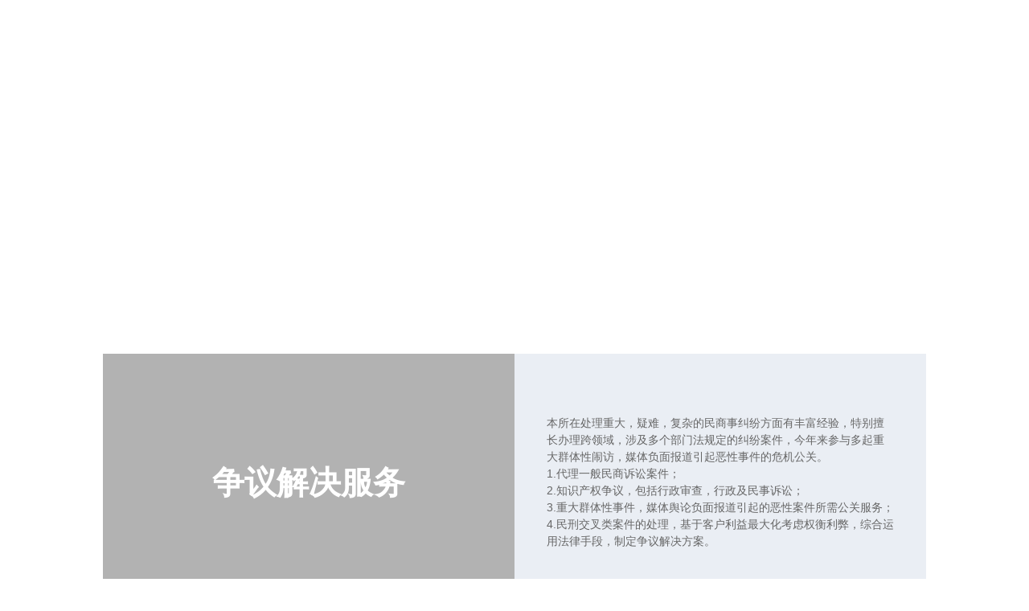

--- FILE ---
content_type: text/html
request_url: http://www.riyinglawfirm.com/yw/zy/
body_size: 2695
content:
<!DOCTYPE html>
<html>
<head>
    <meta charset="UTF-8">
    <meta http-equiv="content-type" content="text/html">
    <meta name="viewport" content="width=device-width, initial-scale=1, user-scalable=no"/>
    <meta content="IE=edge,chrome=1" http-equiv="X-UA-Compatible">
    <meta name="renderer" content="webkit">
    <meta property="og:title" content=" 争议解决服务" />
    <title> 争议解决服务</title>
    <meta name="keywords" content="笃信专业力量，崇尚诚信精神，追求共赢格局">
    <meta name="description" content="本所在处理重大，疑难，复杂的民商事纠纷方面有丰富经验，特别擅长办理跨领域，涉及多个部门法规定的纠纷案件，今年来参与多起重大群体性闹访，媒体负面报道引起恶性事件的危机公关。">
    <link rel="shortcut icon" href="/favicon.ico" type="image/x-icon">
    <link rel="stylesheet" type="text/css"  href="/skin/default/css/font-awesome-4.7.0/css/font-awesome.min.css">
    <link rel="stylesheet" type="text/css"  href="/skin/default/css/swiper-bundle.min.css">
    <link rel="stylesheet" type="text/css" href="/skin/default/css/base.css">
    <script type="text/javascript" src="/skin/default/js/jquery.js"></script>
    <script type="text/javascript" src="/skin/default/js/base.js"></script>
    <script type="text/javascript" src="/skin/default/js/swiper-bundle.min.js"></script>
</head>

<body>

<!--头部开始-->
<div class="head">
<div class="head_container">

<!--logo开始-->
<a href="/" class="logo" title=" 争议解决服务"><img src="/skin/default/img/logo.png"></a>
<!--logo结束-->

<!--头部总按钮开始-->
<div class="nav_box">
<div class="nav_xiala">
<!--头部导航开始-->
<ul class="nav">


    
<li><a href="/dt/" class="nav_a ">日盈动态</a></li>

    
<li><a href="/ry/" class="nav_a ">荣誉奖项</a></li>

    
<li><a href="/rytd/" class="nav_a ">精英团队</a></li>

    
<li><a href="/yw/" class="nav_a nav_active">关注业务</a></li>

    
<li><a href="/djgy/" class="nav_a ">党建公益</a></li>

    
<li><a href="/ts/" class="nav_a ">探索日盈</a></li>

    
<li><a href="/xs/" class="nav_a ">日盈学术</a></li>

    
<li><a href="/join/" class="nav_a ">加入我们</a></li>


</ul>
            
<!--头部导航结束-->

<!--头部线条开始-->
<div class="head_line"></div>
<!--头部线条结束-->

<!--头部搜索开始-->
<div class="search">
<i class="fa fa-search search_btn_1" title="搜索"></i>
<span class="search_close" title="关闭"></span>
<div class="search_son">
<form name="searchform" class="search_form" method="post" action="/e/search/index.php">
<input type="text" class="search_text" required="required" name="keyboard" placeholder="搜索试试吧..." autocomplete="off">
<input type="hidden" name="tbname" value="news">
<input type="hidden" name="show" value="title,smalltext">
<input type="hidden" name="tempid" value="1">
<input type="hidden" name="member" value="0">
<div class="search_btn">
<input type="submit" class="search_btn_2" value="" title="搜索">
<i class="fa fa-search"></i>
 </div>
</form>
</div>
</div>
<!--头部搜索结束-->

<!--头部语言开始-->
<div class="lang" title="语言">
<div class="lang_icon">
<i class="fa fa-globe"></i><span>语言</span>
</div>
<div class="lang_son">
<ul>
<li><a href="/">中文</a></li>
</ul>
</div>
</div>
<!--头部语言结束-->
</div>
</div>
<!--头部总按钮结束-->

<!--手机端导航按钮-->
<div class="nav_menu"><span></span></div>
</div>
</div>
<!--头部结束-->


<!--全局banner开始-->


<div class="base_banner bg" style="background:url('/d/file/p/2024/05-30/b29a7044c9f9cb0e1a770677db828ff2.jpg')">
<div class="head_container">
<div class="base_table">
<div class="base_cell">
<!--<h2>笃信专业力量，崇尚诚信精神，追求共赢格局</h2>-->
</div>
</div>
</div>

</div>
<!--全局banner结束-->


<!--关注业务内容页开始-->
<div class="business">
<div class="content_container">
<!--业务封面页内容部分-->
<div class="business_box clearfix">
<div class="business_left bg" style="background: url('/d/file/p/2024/05-30/96c9e719e48f5504e118d06762a9f538.jpg');">
<div class="base_table">
<div class="base_cell">
<div class="business_title">
<h2> 争议解决服务</h2>
</div>
</div>
</div>
</div>

<div class="business_right">
<div class="business_right_box">
<div class="base_table">
<div class="base_cell">
<div class="business_text">


本所在处理重大，疑难，复杂的民商事纠纷方面有丰富经验，特别擅长办理跨领域，涉及多个部门法规定的纠纷案件，今年来参与多起重大群体性闹访，媒体负面报道引起恶性事件的危机公关。<br />1.代理一般民商诉讼案件；<br />2.知识产权争议，包括行政审查，行政及民事诉讼；<br />3.重大群体性事件，媒体舆论负面报道引起的恶性案件所需公关服务；<br />4.民刑交叉类案件的处理，基于客户利益最大化考虑权衡利弊，综合运用法律手段，制定争议解决方案。

</div>
</div>
</div>
</div>
</div>
</div>

</div>
</div>
<!--关注业务内容页结束-->


<!--底部开始-->
<div class="footer">
<div class="footer_top">
<div class="content_container">
<div class="footer_center clearfix">
<div class="center_left">
<h2>上海日盈律师事务所</h2>
<p>总部电话：021-60560339</p>
<p>总部传真：021-80197795</p>
<p><span>总部邮编：200082</span><span>总部邮箱：service@riyinglawfirm.com</span></p>
<p>总部地址：上海市杨浦区秦皇岛路32号C栋/杨树浦路340号</p>
</div>
<div class="center_right">
<h2>021-60560339</h2>
<p>总部咨询热线(周一至周五9.00-17.30)</p>
<div class="erweima">
<img src="/skin/default/img/erweima.png">
<p>官方公众号</p>
</div>
<div class="erweima">
<img src="/skin/default/img/erweima2.jpg">
<p>刑辩中心公众号</p>
</div>
</div>
</div>
</div>
</div>

<div class="footer_bottom clearfix">
<div class="content_container">
<div class="footer_banquanbeian">
<span>Copyright © 2020-2021 POWER BY SHANGHAI RIYING LAWFIRM</span>
<a href="https://beian.miit.gov.cn/" target="_blank">沪ICP备19030764号</a>
</div>

<div style="display:none;"><script>
var _hmt = _hmt || [];
(function() {
  var hm = document.createElement("script");
  hm.src = "https://hm.baidu.com/hm.js?2b200c719ea1e316ca690518dacbcc6d";
  var s = document.getElementsByTagName("script")[0]; 
  s.parentNode.insertBefore(hm, s);
})();
</script>
</div>


<div class="footer_link">
<a href="http://www.riyinglawfirm.com/down/">资料模板库</a>


<!--
|
<a href="javascript:void(0)">免责声明</a>
-->


</div>


</div>
</div>

</div>
<!--底部结束-->

</body>
</html>

--- FILE ---
content_type: text/css
request_url: http://www.riyinglawfirm.com/skin/default/css/base.css
body_size: 9678
content:
@charset "UTF-8";
html,body,ul,li,figure{                          margin:0; padding:0;border: none;}
h1, .h1, h2, .h2, h3, .h3, h4, .h4, h5, .h5, h6, .h6 {
    font-family: "Helvetica Neue", Helvetica, Arial, "PingFang SC", "Hiragino Sans GB", "Microsoft YaHei", sans-serif !important;
    margin: 0;line-height: 1.1;padding: 0;font-weight: 400;color: #000000;}

*{outline: none;}
li{ list-style-type:none; }
img { border:none; }
ul{list-style: none;}
a,a:hover,a:active,a:visited,a:link,a:focus{
    -webkit-tap-highlight-color: rgba(0,0,0,0);
    -webkit-tap-highlight-color: transparent;
    outline: none;
}

body{
    font-family: "Helvetica Neue", Helvetica, Arial, "PingFang SC", "Hiragino Sans GB", "Microsoft YaHei", sans-serif !important;
    line-height: 1.5;background-color: #fff;font-size: 14px;font-weight: 400;color: #4c4e4d;}

.clearfix:after {content:""; display:block; height:0; visibility:hidden; clear:both; }
.clearfix {display:block;}
a, img {text-decoration: none;border: none;}

/*过度时间设置.5秒*/
.nav_a , .business_item.business_item , .fa.business_item h2 ,.business_item p
{-webkit-transition: all .3s;transition: all .3s;}


/*默认container*/
/*head_container 默认1344px，小于1344为1200，小于1200为100%*/
.head_container{width: 1344px;margin-left: auto;margin-right: auto;position: relative;}
/*content_container 默认1344px，小于1024为1200，小于1200为100%*/
.content_container{width: 1344px;margin-left: auto;margin-right: auto;position: relative;}
/*min_container 默认1024px，小于1024为90%*/
.min_container{width: 1024px;margin-left: auto;margin-right: auto;position: relative;}

/*头部开始*/
.head{width:100%;height:73px;position: fixed;z-index: 1000;border-bottom: 1px solid rgba(255,255,255,.4);box-sizing: border-box;top:0;}
.head .head_container{height: 100%;}

/*头部电脑下拉开始*/
.head_down{background: #fff;box-shadow: 0 1px 5px rgba(0,0,0,.2);}
.head_down .nav_a{color: #333;font-weight: 400;}
.head_down .nav_a:hover{box-shadow: 0 1px #ff4b1f, 0 2px #ff4b1f, 0 3px #ff4b1f;}
.head_down .nav_active{box-shadow: 0 1px #ff4b1f, 0 2px #ff4b1f, 0 3px #ff4b1f !important;color:#ff4b1f !important;background:rgba(234,238,244,1) !important;}

.head_down .lang{color: #555;font-weight: 400;}
.head_down .head_line{background: #cecece;}
.head_down .search>.fa {color: #555;font-weight: 400;}
.head_down .search_close:before,.head_down .search_close:after{background:#555;font-weight: 400;}
.head_down .join a {color:#fff;background:#ff4b1f;font-weight: 400;border-radius: 5px;}

/*logo*/
.logo{display: inline-block;overflow: hidden;position: relative;height: 100%;}
.logo img{height: 100%;}

/*nav*/
.nav_box{float: right;}
.nav{float: left;}
.nav_scroll{display:none;}
.nav li{display: inline-block;float:left;}
.nav_a{
    color: #fff;font-size: 16px;text-align: center;display: inline-block;
    height: 34px;line-height: 34px;padding: 20px 20px 16px 20px;}
.nav_a:hover{box-shadow: 0 1px #fff, 0 2px #fff, 0 3px #fff;background-color: hsla(0, 0%, 100%, .25)}

/*头部线条*/
.head_line{float: left;width: 1px;height: 73px;
    background: rgba(255,255,255,.4);margin: 0 20px 0 0;}

/*搜索*/
.search{
    float: left;position: relative;height: 34px;line-height: 34px;font-size: 16px;
    cursor: pointer;padding: 20px 0 19px 0;width: 20px;}

.search>.fa{color: #fff;position: absolute;
    top: calc(50% - 1px);left: 50%;transform: translate(-50%, -50%);}

.search_close{
    width: 20px;height: 20px;position: absolute;
    top: 50%;left: 50%;transform: translate(-50%, -50%);display: none;}

.search_close:before,.search_close:after{
    content: "";position: absolute;width: 15px;
    height: 2px;background: #fff;top: calc(50%);left: 50%;}

.search_close:before{transform: translate(-50%, -50%) rotate(45deg);}

.search_close:after{transform: translate(-50%, -50%) rotate(-45deg);}

.search_son{position: absolute;width: 300px;height: 50px;top: 100%;right: 0;background: #fff;
    border-bottom-left-radius: 4px;border-bottom-right-radius: 4px;overflow: hidden;display: none;
    border-top-left-radius: 0;border-top-right-radius: 0;box-shadow:0 1px 5px rgba(0,0,0,.2);}
.search_form{position: relative;width: 100%;height: 100%;}
.search_text{
    width: 100%;height: 50px;padding: 10px 40px 10px 10px;margin: 0;font-weight: 400;
    border: none;box-sizing: border-box;font-size: 16px;}
.search_btn{position: absolute;width: 40px;height: 50px;right: 0;top: 0;}
.search_btn_2{background: none;border: none;width: 100%;cursor: pointer;
    height: 100%;position: relative;z-index: 10;margin: 0;padding: 0;}
.search_btn>.fa{
    position: absolute;z-index: 1;top: 50%;left: 50%;font-weight: 400;font-size: 18px;
    transform: translate(-50%, -50%);color: #717678;}

input::-webkit-input-placeholder {color: #717678;}
input:-moz-placeholder {color: #717678;}
input::-moz-placeholder {color: #717678;}
input:-ms-input-placeholder {color:#717678;}

/*语言*/
.lang{float: left;position: relative;height: 34px;line-height: 34px;cursor: pointer;font-size: 16px;
    padding: 20px 10px 19px 10px;color: #fff;display: inline-block;}
.lang .fa{margin-right: 5px;}
.lang_son{display: none;box-shadow: 0 1px 5px rgba(0,0,0,.2);
    position: absolute;width: 100%;background: #fff;top: 100%;padding: 10px 5px;cursor: auto;
    left: 50%;transform: translate(-50%, 0);text-align: center;border-bottom-left-radius: 4px;
    border-bottom-right-radius: 4px;
    border-top-left-radius: 0;
    border-top-right-radius: 0;}
.lang_son li a{color: #555;font-weight: 400;}

.nav_menu{display: none;}

/*banner开始*/
.banner{height:100vh;width:100%;overflow: hidden;position: relative;
    background-color: transparent !important;background-repeat: no-repeat !important;
    background-size: cover !important;background-position: center center !important;}

.banner_text{position: relative;z-index:2;height: 100%;}

.ri,.ying{font-size: 100px;color:#fff;font-weight: 400;display:inline-block;font-family: '华文中宋' !important;}
.ying{margin-left: 10px;}
.yue,.zhe{font-size: 49px;color:#fff;font-weight: 400;display:inline-block;position:relative;margin-left:10px;font-family: '华文中宋' !important;}

.ri,.yue,.ying,.zhe{transition: all 0.6s;transform: translateY(-50px);opacity: 0;}
.ok .ri,.ok .yue,.ok .ying,.ok .zhe{transform: translateY(0px);-webkit-transform: translateY(0);opacity: 1;}
.ri{transition-delay: .2s;}
.yue{transition-delay: .4s;}
.ying{transition-delay: .6s;}
.zhe{transition-delay: .8s;}

#video1{height: 100%;width: 100%;position: absolute;top: 50%;left: 50%;transform: translate(-50%, -50%);z-index: 1;object-fit: cover;}

/*首页鼠标滑动*/
.mouse_scroll{display: block;height: 50px;position: absolute;bottom: 20px;left: 50%;transform: translateX(-50%);text-align: center;z-index: 3;}
.mouse_scroll p{color: #fff;font-size: 12px;letter-spacing: 1px;margin-top: 5px;}
/*首页鼠标隐藏*/
.mouse_box{transition: all 0.6s;transform: translateY(50px);opacity: 0;visibility: hidden;}
/*首页鼠标显示*/
.ok .mouse_box{transform: translateY(0px);-webkit-transform: translateY(0);opacity: 1;transition-delay: 1.5s;visibility: unset;}

/*首页banner下图文开始*/
.pic{padding:40px 0;}
.black{content:"";display:block;width:100%;height:100%;background: rgba(0,0,0,0.5);top:0;left:0;position:absolute;-webkit-transition: all 1s;transition: all 1s;}
.black:hover{background: rgba(0,0,0,0.1);}
.bg{background-color: transparent !important;background-repeat: no-repeat !important;background-size: cover !important;background-position: center center !important;}

.top{width:49%;margin-right: 1%;display:inline-block;float:left;}
.top a{position:relative;box-sizing: border-box;padding:30px;width:100%;height:100%;display:block;}

.top_title .fa{color:#fff;font-size:30px;margin-right:10px;}
.top_title h2{height: 32px;line-height: 32px;color:#fff;font-size:30px;display:inline-block;font-weight: 700;}

.top_content{padding:15px;width: 100%;box-sizing: border-box;margin-top: 58px;background:rgba(255,255,255,.75);}
.top_content p {font-size:16px;color:#333;margin:0;height: 20px;line-height: 20px;}
.top_content h2 {font-size:30px;color:#333;margin: 20px 0 0 0;line-height: 36px;font-weight: 700;overflow: hidden;text-align: justify;height:72px;
    text-overflow: ellipsis;-webkit-line-clamp:2;-webkit-box-orient: vertical;word-break: break-all;display: -webkit-box;}

.top_table{display: table;height:88px;margin: 10px 0;}
.top_cell{display: table-cell;vertical-align: middle;}
.top_content span{color:#333;line-height: 22px;overflow: hidden;text-align: justify;font-size:16px;font-weight: 400;
    text-overflow: ellipsis;-webkit-line-clamp:4;-webkit-box-orient: vertical;word-break: break-all;display: -webkit-box;}


.top_array{width:49%;margin-left: 1%;display: inline-block;float:right;}
.array_top{width:100%;height:190px;margin-bottom: 10px;}
.array_top a{display:block;position:relative;padding:30px;box-sizing: border-box;}

.array_top::before{content:"";display:block;width:100%;height:100%;background: rgba(0,0,0,0.5);top:0;left:0;position:absolute;-webkit-transition: all 1s;transition: all 1s;}
.array_top:hover::before{background: rgba(0,0,0,0.1);}

.array_table{display: table;height:100%;}
.array_cell{display: table-cell;vertical-align: middle;}
.array_title{position: relative;}
.array_title .fa{margin-right: 10px;color:#fff;font-size:30px;}
.array_title h2{color:#fff;font-size:30px;line-height: 35px;font-weight: 100;overflow: hidden;
    text-overflow: ellipsis;-webkit-line-clamp:3;-webkit-box-orient: vertical;word-break: break-all;display: -webkit-box;}

.array_bottom{width:100%;height:190px;margin-top: 10px;float:left;}

.array_bottom_one,.array_bottom_two{width:calc(50% - 10px);height:100%;float:left;}
.array_bottom a{display:block;position:relative;padding:20px;box-sizing: border-box;}
.array_bottom_one{margin-right: 10px;}
.array_bottom_two{margin-left: 10px;}

.array_bottom_title .fa{margin-right:5px;font-size:22px;}
.array_bottom_title h2{color:#fff;font-size:22px;line-height: 30px;font-weight: 100;overflow: hidden;
    text-overflow: ellipsis;-webkit-line-clamp:4;-webkit-box-orient: vertical;word-break: break-all;display: -webkit-box;}


/*team*/
.team{position: relative;overflow: hidden;}
.team .head_container{overflow: hidden;}

.team_scroll{width: 100%;overflow: hidden;height:350px;position: absolute;z-index: -1;top: 0;left: 0;}
.team_img_box{width: 40000px;height:100%;position: relative;}
.team_img_box:before{content: "";display: block;width: 100%;height: 100%;
    top: 0;left: 0;background: rgba(0,0,0,.6);position: absolute;}
.team_img{height:100%;float: left;}
.team_img img{height: 100%;float: left;display: inline-block;}

.team_text{height: 350px;width: 650px;margin: 0 auto;}
.team_title{padding-top:40px;text-align: center;height: 30px;}
/*.team_title .fa{color: #fff;font-size: 30px;font-weight: 700;margin-right:10px;height: 30px;line-height: 30px;}*/
.team_title a{color: #fff;font-size: 30px;font-weight: 700;display:inline-block;height: 30px;line-height: 30px;}

.team_info{padding-top: 20px;display: block;color: #fff;width: 100%;
    overflow: hidden;font-size: 18px;text-align: center;font-weight: 300;line-height: 30px;box-sizing: border-box;
    text-overflow: ellipsis;-webkit-line-clamp:4;-webkit-box-orient: vertical;word-break: break-all;display: -webkit-box;}

.team_list{width: 100%;height:150px;}
.team_list .swiper-slide{width:120px;}
.team_list .swiper_team{height: 100%;width: 100%;}
.team_item{height:100%;}
.team_item a{height:100%;display:block;position: relative;}
.team_item a img{height:100%;position: absolute;bottom: 0;
    left: 50%;transform: translate(-50%,0);border-radius: 5px;-webkit-transition: all .5s;transition: all .5s;}

/*contact*/
.contact{margin-top: 60px;position: relative;z-index:1;}
.contact .head_container{position: relative;}

.map_list{position: relative;z-index: 1000;padding: 60px 80px 30px;
    min-height: 580px;box-sizing: border-box;}

.map {height: 100%;position: absolute;top: 0;left: 50%;transform: translate(-50%, 0);z-index:-1;}
.map img{height: 100%;}

.map_title{text-align: center;}
.map_title h2{color: #222;font-size: 30px;font-weight: 700;
    font-family: '华文中宋';line-height: 30px;
    text-align: center;display: inline-block;}

.map_swiper{height:220px;width:100%;overflow: hidden;margin-top: 70px;}
.map_swiper .swiper-slide{color:#fff;text-align: center;transform: scale(.5);}
.map_swiper .swiper-slide-active{color:#fff;transform: scale(1);}

.map_item{display: block;position: relative;color:#fff;background-size: cover!important;box-sizing: border-box;background-position: center center!important;height:100%;width:100%;padding: 20px;}
.map_item::before{content:"";display:block;position:absolute;width:100%;height:100%;background:rgba(0,0,0,.5);top:0;left:0;}
.map_content{position:relative;text-align: left;}
.map_content h2{margin-bottom: 10px;font-size: 20px;font-weight: 400;color:#fff;text-align: center;}
.map_content p{margin: 5px 0 0 0;}
.map_content p:last-child{margin-bottom: 0;}

.contact .swiper-button-next,.contact .swiper-button-prev{outline:none;color: #ff4b1f;}

/*底部开始*/
.footer{}
/*.footer_top{background: #242a31;padding:30px 0 0 0;}*/
.footer_top{background: #b24968;padding:30px 0 0 0;}
.footer_jigou{border-bottom: 1px solid #fff;padding: 0 5px;}
.footer_jigou h2{font-size: 14px;color: #fff;display: inline-block;}
.footer_jigou a{color: #fff;padding: 0 10px 10px 0;display: inline-block;}

.footer_center{padding:0 0 20px 0;}
.center_left{max-width:50%;float:left;}
.center_left h2{font-size:24px;color:#fff;font-weight: bold;padding-bottom: 5px;}
.center_left p{font-size:14px;color:#fff;margin:5px 0 0 0 ;}
.center_left p span{display: inline-block;margin-right: 10px;}

.center_right{max-width: 50%;float: right;}
.center_right h2{font-size: 24px;color: #fff;font-weight: bold;}
.center_right p{margin: 0;color: #fff;}

.erweima{float:left;margin: 10px 20px 0 0;text-align: center;}
.erweima img{height:60px;}
.erweima p{font-size: 12px;color:#fff;}

/*.footer_bottom{padding:10px 0;background: #191e22;}*/
.footer_bottom{padding:10px 0;background: #6c3779;}
.footer_banquanbeian{float:left;max-width:80%;}
.footer_banquanbeian span{display: inline-block;color:#fff;margin-right: 10px;}
.footer_banquanbeian a{display: inline-block;color:#fff;margin-right: 10px;}

.footer_link{max-width:30%;float:right;color:#fff;}
.footer_link a{display:inline-block;padding:0 10px;color:#fff;}
.footer_link a:last-child{padding-right: 0;}
.footer_link a:first-child{padding-left: 0;}



/*base_banner*/
.base_banner{height:500px;position:relative;}
.base_banner .head_container{height:100%;}
.base_banner h2{color:#fff;font-size:50px;}
.base_table{display: table;height:100%;margin: 0 auto;}
.base_cell{display: table-cell;vertical-align: middle;}

.nav_two{position:absolute;background:rgba(0,0,0,.7);width:100%;left: 0;bottom: 0;overflow: hidden;z-index: 1;}
.nav_two .head_container{height:100%;box-sizing: border-box;}
.nav_two_link{display: inline-block;height: 50px;line-height: 50px;color: #fff;font-size: 16px;padding:0 20px;}
.nav_two span{color:#fff;height: 50px;line-height: 50px;}
.nav_two .swiper-slide{text-align: center;display:inline-block !important;width:auto;}

.nav_two .swiper-wrapper .swiper-slide:last-child span{display:none;}

.about{}
.base_margin{margin:40px 0 80px 0;}

.line{display:block;width:2px;height:24px;background: #ff4b1f;margin-left: auto;margin-right: auto;}
.about_title{margin-top: 10px;color: #3e4652;font-family: '华文中宋' !important;font-size: 28px;font-weight: 400;text-align: center;}

.about_top p{
    width: 700px;text-align: center;color: #3e4652;margin: 40px auto 40px auto;
    font-size: 18px;line-height: 1.8;position: relative;font-weight: 300;}
.small_text{display:none;}

.about_top .fa-quote-left,.about_top .fa-quote-right{width: 52px;position: absolute;color: #d4d4d4;font-size:2em;}
.about_top .fa-quote-left{top: 0;left: -20px;}
.about_top .fa-quote-right{bottom: 0;right: -20px;}



.about_bottom{position: relative;height: 400px;margin: 40px auto 0 auto;width: 100%;}
#about_video{border: none;padding: 0;margin: 0;position: absolute;width: 100%;height: 100%;object-fit: cover;z-index: -1;left:0;top:0;}
.about_play{z-index: 1 !important;}

.about_button{position: absolute;top:50%;left:50%;transform: translate(-50%, -50%);}
.about_button span{width:80px;height:80px;background:#fff;border-radius: 50px;display: block;margin: 0 auto;position: relative;cursor: pointer;}

.about_button span::before{width: 0;content:'';display: block;
    height: 0;top:50%;left: calc(50% + 5px);transform: translate(-50%, -50%);
    border-top: 20px solid transparent;position: absolute;
    border-left: 40px solid #ff4b1f;
    border-bottom: 20px solid transparent;}

.about_button h2{font-size:40px;color:#fff;text-align: center;margin-top:10px;}

.list_bottom{margin: 40px auto 0 auto;width: 100%;position: relative;}
.list_tab_box{position: relative;}

#list_tab{text-align: center;overflow: hidden;}

#list_tab li{font-size: 20px;cursor: pointer;height:33px;padding:0 5px;margin-top:10px;margin-left:10px;margin-right:10px;
    color: #333;position: relative;display: inline-block;font-weight: 400;}

#list_tab li::before{display:block;content:'';width:1000px;height:.5px;background:#d4d4d4;position:absolute;bottom:1px;left:50%;margin-left: -500px;}

#list_tab li::after{-webkit-transition: all .3s;transition: all .3s;content:"";display:block;z-index:1;
    position:absolute;height:3px;bottom:0;background:#ff4b1f;width:20%;left: 40%;opacity: 0;}

#list_tab li:hover::after{width:100% !important;left: 0 !important;opacity: 1 !important;}
.list_tab_active{color: #ff4b1f !important;font-weight: 600 !important;}
.list_tab_active::after{width:100% !important;left: 0 !important;opacity: 1 !important;}

.list_box{margin: 30px auto 0 auto;position:relative;box-sizing: border-box;}
.list_honor{padding:0 30px;}
.list_box_re{position:relative;width:100%;height:100%;}

.list_item{display:none;width:100%;height:100%;}
.show_list_item{display:block;}

.list_item ul li{width: 50%;float: left;margin:5px 0;overflow: hidden;
text-overflow: ellipsis;-webkit-line-clamp:1;-webkit-box-orient: vertical;word-break: break-all;display: -webkit-box;}
.list_item ul li .fa{margin-right:5px;color: #ff4b1f;}
.list_item ul li:nth-child(even){
    padding-left: 20px;box-sizing: border-box;
}

.list_jigou{height:400px;}
.jigou_text{height:100%;width:50%;float:right;background:rgba(0,0,0,.5);padding: 10px 50px;box-sizing: border-box;}
.jigou_text p{margin: 0 0 10px 0;color: #fff;font-weight: 700;font-size: 16px;}

.list_huoban{height:200px;overflow: hidden;}
.list_huoban_img{height: 170px;}
.list_huoban_info{margin: 0;padding: 10px 10px 0 10px;color: #333;line-height: 20px;
    overflow: hidden;height: 20px;text-overflow: ellipsis;text-align: center;
    -webkit-line-clamp: 1;-webkit-box-orient: vertical;word-break: break-all;display: -webkit-box;}


.store{height:100vh;width:100%;overflow: hidden;position: relative;}
.store_swiper{height:100%;}
.store_swiper .swiper-button-prev{left:60px;color:#fff;}
.store_swiper .swiper-button-next{right:60px;color:#fff;}
.store_swiper .swiper-button-prev::after,.store_swiper .swiper-button-next::after{font-size: 4em;}

.store_item{height:100%;position:relative;}
.store_item::after{content:'';display:block;width:100%;height:100%;background:rgba(0,0,0,.3);top:0;left:0;position:absolute;}

.store_item .head_container{padding: 100px 100px 200px 100px;box-sizing: border-box;height: 100%;position: relative;z-index: 1;}
.store_item .head_container h2{color: #fff;font-size: 50px;text-align: center;line-height: 50px;}
.store_item .head_container h3{color: #fff;font-size: 20px;text-align: center;line-height: 20px;margin-top:20px;}
.store_item .head_container p{color: #fff;font-size: 18px;line-height: 30px;text-align: justify;margin-top: 20px;padding: 0 120px;margin-bottom:0;}
.store_item .head_container .line{width: 3px;height: 40px;background: #fff;margin-top: 20px;}

.store_control{position: absolute;bottom: 130px;left: 50%;transform: translate(-50%, 0);z-index: 1;width:90%;text-align: center;height:60px;overflow: hidden;}
.store_control .swiper-slide{display: inline-block;cursor: pointer;}
.store_control .swiper-slide h2{font-size:24px;color:#fff;height:30px;line-height:30px;font-weight:100;}
.store_control .swiper-slide-thumb-active h2{font-size:30px;}
.store_control .swiper-slide  .fangkuai_xian{margin-top:10px;width:100%;height:20px;position:relative;}

.store_control .swiper-slide .fangkuai{margin:0 auto;width:20px;height:100%;position:relative;}
.store_control .swiper-slide .fangkuai::before{content:'';display:none;width:100%;height:100%;background:rgba(255,255,255,.5);}
.store_control .swiper-slide .fangkuai::after{content:'';display:block;width:9px;height:9px;background:#fff;position:absolute;top:50%;left:50%;
    transform: translate(-50%, -50%);}
.store_control .swiper-slide-thumb-active .fangkuai::before{display:block;}

.store_control .swiper-slide .xian{width:100%;height:100%;position:absolute;top:0;left:0;}
.store_control .swiper-slide .xian::before{content:'';display:block;width:50%;height:.5px;background:#fff;left:0;position:absolute;top:50%;transform: translate(0, -50%);}
.store_control .swiper-slide .xian::after{content:'';display:block;width:50%;height:.5px;background:#fff;right:0;position:absolute;top:50%;transform: translate(0, -50%);}

.store_control .swiper-slide:first-child .xian::before{display: none;}
.store_control .swiper-slide:last-child .xian::after{display: none;}

.business_item{display:inline-block;width:33.33333%;padding:60px 40px;text-align: center;box-sizing: border-box;float: left;}
.business_item h2{font-size: 24px;color: #000;line-height:30px;height:30px;overflow: hidden;
    text-overflow: ellipsis;text-align: center;-webkit-line-clamp: 1;
    -webkit-box-orient: vertical;word-break: break-all;display: -webkit-box;}
.business_item p{font-size: 14px;margin: 20px 0 0 0;color: #666;line-height: 20px;height:60px;
    overflow: hidden;text-overflow: ellipsis;text-align: center;-webkit-line-clamp: 3;
    -webkit-box-orient: vertical;word-break: break-all;display: -webkit-box;}

.business_item:hover{background:#ff4b1f;}
.business_item:hover .fa,.business_item:hover h2,.business_item:hover p{color:#fff;}

.business_box{width:100%;padding:40px 0;}
.business_left{height:400px;width:50%;position:relative;float: left;padding:20px;box-sizing: border-box;}

.business_left::after{content: '';display: block;width: 100%;
    height: 100%;background: rgba(0,0,0,.3);top: 0;
    left: 0;position: absolute;}

.business_title{position:relative;z-index: 1;}
.business_left .fa{font-size:40px;color:#fff;margin-right:10px;}
.business_left h2{font-size:40px;color:#fff;font-weight:700;display: inline-block;text-align:justify;line-height:50px;}

.business_right{width:50%;float:right;height:400px;background: rgba(234,238,244,1);padding:40px 0;box-sizing: border-box;}
.business_right_box{height:100%;width:100%;padding:0 40px;box-sizing: border-box;overflow-y: auto;}
.business_text{text-align: left;font-size: 14px;color:#666;box-sizing: border-box;overflow: hidden;}


.djgy{margin:0 0 50px 0;}
.djgy .news_link a{margin-top:40px;}
.news_link{width:100%;}
.news_link a{display: inline-block;height:100%;width:33.33333%;position: relative;margin-top: 50px;
    box-sizing: border-box;padding:40px 20px;float:left;border-right:1px solid #bcbcbc;}
.news_link a::after{content:'';display:block;position: absolute;width:3px;height:60px;right:-1.5px;top:50%;margin-top: -30px;background: #333;}

.news_link a:nth-child(3)::after,.news_link a:nth-child(6)::after,.news_link a:nth-child(9)::after,.news_link a:nth-child(12)::after{display:none;}
.news_link a:nth-child(3),.news_link a:nth-child(6),.news_link a:nth-child(9),.news_link a:nth-child(12){border-right: none;}

.news_link a h2{font-size:24px;color:#444444;font-weight: 700;line-height: 30px;overflow: hidden;height:60px;
    text-overflow: ellipsis;-webkit-line-clamp:2;-webkit-box-orient: vertical;word-break: break-all;display: -webkit-box;}
.news_link a p{margin:20px 0 0 0;color:#666;font-size:16px;line-height: 20px;height: 80px;overflow: hidden;
    text-overflow: ellipsis;-webkit-line-clamp:4;-webkit-box-orient: vertical;word-break: break-all;display: -webkit-box;}

.news_bottom{height:30px;margin-top:20px;line-height:30px;width:100%;}
.news_line{position: relative;width:0;height:100%;display: inline-block;float: left;-webkit-transition: all .8s;transition: all .8s;}
.news_line::before{content:'';display:block;width:100%;height: 1px;top:50%;transform: translate(0,-50%);left:0;position:absolute;background:#555;}
.news_link a:hover .news_line{width:calc(100% - 20px);}

.news_right{width:20px;display: inline-block;position: relative;height: 100%;float: left;line-height:30px;text-align: center;}
.news_right .fa{color:#333;font-size:28px;}



.shangxiaye{margin-top:40px;text-align: center;}

.shangxiaye a[title*="Total"]{display:none;}
.shangxiaye a[title*="总数"]{display:none;}
.shangxiaye a:nth-child(2){margin-left: 0;}
.shangxiaye a{margin-left: 5px;display:inline-block;padding:8px 18px;color:#666;border:1px solid #d4d4d4;margin-bottom:10px;}
.shangxiaye b{margin-left: 5px;display:inline-block;padding:8px 18px;background:#ff4b1f !important;color:#fff !important;border:1px solid #ff4b1f !important;margin-bottom:10px;}

.article_title{padding:150px 0 50px 0;background: #333;}
.article_title_line{padding:10px;border:1px solid #fff;}
.article_title h2{color:#333;font-size:24px;padding:30px 20px;background:rgba(255,255,255,.8);text-align: center;}

.article_text{margin:20px 0 40px 0;color:#666;text-align: justify;}
.article_info{text-align: center;border-bottom: 1px dashed rgba(234,238,244,1);padding:0 0 5px 0;}
.article_info span{margin:0 0 0 10px;color:#666;font-size:14px;}

.article_info span i{font-style: normal;margin:0 0 0 10px;}

.article_info span:first-child{margin-left: 0;}
.article_info span:last-child{margin-right: 0;}
.article_content{margin:20px 0;padding:20px;background: rgba(234,238,244,1);overflow: hidden;}
.article_content img{max-width:100% !important;}

.list_article{margin:20px 0 40px 0;}

.list_article .content_container>a{display:block;padding: 20px 0;border-bottom:1px solid #d4d4d4;position:relative;}
.list_article .content_container>a h2{font-size: 24px;color: #444444;line-height: 30px;overflow: hidden;
    max-height: 60px;text-overflow: ellipsis;-webkit-line-clamp: 2;
    -webkit-box-orient: vertical;word-break: break-all;display: -webkit-box;}

.list_article .content_container>a p{font-size: 14px;color: #666;line-height: 20px;overflow: hidden;
    max-height: 60px;text-overflow: ellipsis;-webkit-line-clamp: 3;margin:10px 0 0 0 ;
    -webkit-box-orient: vertical;word-break: break-all;display: -webkit-box;}

.info_img{padding-right:240px !important;}
.info_img_box{width:200px;position:absolute;right:20px;top:20px;display:none;}
.info_img .info_img_box{display:block;}

.list_article .down_box{display:block;padding: 20px 0;border-bottom:1px solid #d4d4d4;position:relative;}
.list_article .down_box h2{font-size: 24px;color: #444444;line-height: 30px;}

.list_article .down_box p{font-size: 14px;color: #666;line-height: 20px;margin:10px 0 5px 0 ;}
.list_article .down_box span{font-size: 14px;color: #666;margin:0 5px 0 0;}
.list_article .down_box a{font-size: 14px;color: #ff4b1f;}



.renyuan_bg{height:300px !important;}

.renyuan_box{width:100%;margin:40px 0;
    background: #563523!important;
    background: -webkit-linear-gradient(to left, #563523, #D1913C)!important;
    background: linear-gradient(to left, #563523, #D1913C)!important;
}
.renyuan_left{width:50%;float: left;line-height: 0;}
.renyuan_left img{width:100%;}

.renyuan_right{width:50%;float:right;}

.renyuan_title{padding:30px 40px;width:100%;box-sizing: border-box;}

.renyuan_title h2{border-left:3px solid #fff;color:#fff;font-size:40px;padding-left: 5px;display: inline-block;}
.renyuan_title h3{display: inline-block;margin-left:10px;font-size:20px;color:#fff;}


.renyuan_text{height:100%;overflow-y: auto;text-align: left;color:#fff;padding:20px 40px;width:100%;box-sizing: border-box;}
.renyuan_text p{margin: 0 0 5px 0;}
.renyuan_text .fa{margin-right:5px;}

.renyuan_contact{padding:10px 40px;color:#fff;}
.renyuan_contact span{margin-right:5px;}

.renyuan_list{margin-bottom:40px;}
.renyuan_item{margin-top:40px;}
.renyuan_item h2{font-size:24px;color:#333;margin-bottom: 20px;border-left: 3px solid #333;padding-left: 5px;}

.renyuan_item a{display:block;width:20%;float:left;padding:0 40px;margin-bottom: 20px;box-sizing: border-box;}

.renyuan_item a>div{
    width:100%;height:200px;
    background-color: transparent !important;
    background-repeat: no-repeat !important;
    background-size: cover !important;
    background-position: top center !important;}
.renyuan_item a>span{display:block;padding: 10px 10px 0 10px;text-align: center;color:#333;}

.loading{width:100%;height:100%;}

.job{margin:40px 0 0 0;width:100%;}
.job_title{background:#ff4b1f !important;border-top-right-radius: 5px;border-top-left-radius: 5px;border-bottom-right-radius: 0;border-bottom-left-radius: 0;}
.job_title span{color:#fff !important;}
.job ul li{line-height:50px;display:block;width:100%;background: rgba(234,238,244,1);border-bottom: 1px solid #d4d4d4;}
.job_button{cursor: pointer;}
.job ul li span{width:33.3333%;display:inline-block;color:#333;text-align: center;}
.job_content{padding:20px;background:#fff;box-sizing: border-box;
    line-height: 30px;width:100%;display:none;}



/*新精英团队*/
.bangongshi{height:100vh;width:100%;overflow: hidden;position: relative;}
.bangongshi_swiper{height:80%;}

.bangongshi_control {height: 20%;box-sizing: border-box;padding: 10px 0;width:100%;background: rgba(0,0,0,1);padding-right:50px;}
.bangongshi_control .swiper-slide {width:20%;height: 100%;}

.bangongshi_control .swiper-slide::after{content: '';
    display: block;width: 100%;height: 100%;
    background: rgba(0,0,0,.5);top: 0;left: 0;position: absolute;}

.bangongshi_control .swiper-slide-thumb-active::after{display:none;}

.bangongshi_control .swiper-slide img {display: block;width: 100%;height: 100%;object-fit: cover;}

.bangongshi_link{color:#fff;display:block;border:1px solid #fff;width:100%;padding:20px;text-align: center;
    box-sizing: border-box;margin-top: 20px;font-family: '华文中宋' !important;
    background: rgba(0,0,0,.4);}

.bangongshi_text{
    position: absolute;color: #fff;top: 1px;right: 1px;font-family: '华文中宋' !important;
    border: 1px solid #fff;padding: 0 5px;box-sizing: border-box;z-index: 1000;}

.bangongshi_control .swiper-slide .bangongshi_text{display:block;}

.bangongshi_control .swiper-slide-thumb-active .bangongshi_text{display:none;}

.bangongshi_box{height:100%;position:relative;}

.bangongshi_box .head_container {padding: 70px 100px 150px 100px;box-sizing: border-box;height: 100%;z-index: 3;}

.bangongshi_box .head_container h2 {color: #fff;font-size: 50px;text-align: center;line-height: 50px;margin-top:100px;font-family: '华文中宋' !important;}

.bangongshi_box .head_container h3 {color: #fff;font-size: 20px;font-family: '华文中宋' !important;
    text-align: center;line-height: 20px;margin-top: 20px;}

.bangongshi_box::after {
    content: '';display: block;width: 100%;height: 100%;background: rgba(0,0,0,.3);
    top: 0;left: 0;position: absolute;z-index: 2;}

.bangongshi_video{height: 100%;width: 100%;position: absolute;top: 50%;left: 50%;transform: translate(-50%, -50%);z-index: 1;object-fit: cover;}

/*新团队人员页面*/

/*日盈云学院开始*/
.yunxueyuan_head{height:73px;background: #007aff;}
.yunxueyuan_about{margin: 60px 0 40px 0;}
.yunxueyuan_title{font-size: 40px;color: #007aff;}
.yunxueyuan_list_box{text-align: center;}
.yunxueyuan_list{width:25%;height: 270px;display: inline-block;margin-bottom: 10px;padding: 20px;box-sizing: border-box;float: left;cursor: pointer;}
.yunxueyuan_list_bg{height: 180px;}
.yunxueyuanwenzhang_title p{margin: 0;line-height: 20px;overflow: hidden;height:100%;
    text-overflow: ellipsis;-webkit-line-clamp: 2;text-align: justify;color: #333;
    -webkit-box-orient: vertical;word-break: break-all;display: -webkit-box;}
.yunxueyuanwenzhang_title{width: 100%;height: 50px;padding: 5px 0;box-sizing: border-box;}

.yunxueyuan_left_box{float: left;width: 70%;box-sizing: border-box;padding-right: 30px;height: 600px;background: #fff;}
.yunxueyuan_right_box{float: right;width: 30%;box-sizing: border-box;height: 600px;}

.yunxueyuan_atticle_info_box{height: auto;width: 100%;margin:80px 0 20px 0;}
.yunxueyuan_article_title h2{color: #333;font-size: 30px;font-weight: normal;}
.yunxueyuan_atticle_info{margin: 20px 0;}
.yunxueyuan_atticle_info_jiangshi{display: inline-block;}
.yunxueyuan_atticle_info_jiangshi .fa{margin-right: 7px;}
.yunxueyuan_atticle_info_redu{display: inline-block;}
.yunxueyuan_atticle_info_redu .fa{margin-left: 20px;margin-right: 7px;}

.yunxueyuan_video_box{position: relative;height: 100%;width: 100%;}
.yunxueyuan_box{border: none;padding: 0;margin: 0;position: absolute;width: 100%;height: 100%;
    object-fit: cover;z-index: -1;left: 0;top: 0;}

.yunxueyuan_video_button {position: absolute;top: 50%;left: 50%;transform: translate(-50%, -50%);}

.yunxueyuan_video_button span {width: 80px;height: 80px;background: #fff;border-radius: 50px;
    display: block;margin: 0 auto;position: relative;cursor: pointer;}

.yunxueyuan_video_button span::before{width: 0;content:'';display: block;
    height: 0;top:50%;left: calc(50% + 5px);transform: translate(-50%, -50%);
    border-top: 20px solid transparent;position: absolute;
    border-left: 30px solid #007aff;
    border-bottom: 20px solid transparent;}
.yunxueyuan_video_play{z-index: 1 !important;}

#yunxueyuan_video{border: none;top: 50%;
    left: 50%;
    transform: translate(-50%, -50%);
    padding: 0;margin: 0;position: absolute;width: 100%;height: 100%;
    object-fit: cover;z-index: -1;}

.yunxueyuan_right_title{background: #007aff;box-sizing: border-box;padding: 20px;}
.yunxueyuan_right_title h3{color: #fff;font-size: 24px;display: inline-block;}
.yunxueyuan_right_title .fa{margin-left: 10px;color: #fff;font-size: 24px;}

.yunxueyuan_right_list_box{height: 200px;display: block;width: 100%;position: relative;margin-bottom: 8px;cursor: pointer;}
.yunxueyuan_right_list{height: 100%;overflow: auto;}
.yunxueyuan_right_list_box span{
    line-height: 20px;color: #fff; text-overflow: ellipsis;-webkit-line-clamp: 3;text-align: justify;
    -webkit-box-orient: vertical;word-break: break-all;display: -webkit-box;overflow: hidden;}
.yunxueyuan_right_list_title{padding: 5px 10px;position: absolute;bottom: 0;width: 100%;box-sizing: border-box;
    background: rgba(0,0,0,.5);}
/*日盈云学院结束*/




@media (max-width: 1344px){

    /*新精英团队页面*/
    .bangongshi_box .head_container {padding: 70px 100px 150px 100px;box-sizing: border-box;height: 100%;}
    .bangongshi_box .head_container h2 {font-size: 44px;line-height: 40px;}
    .bangongshi_box .head_container h3 {font-size: 18px;margin-top:15px;}


    .head_container{width:1200px;}
    .content_container{width:1024px;}

    .head {height: 55px;}
    .nav_a {padding: 10.5px 20px 7.5px 20px;font-size:14px;}
    .head_line {height: 55px;}
    .search {padding: 10.5px 0 10.5px 0;font-size:14px;}
    .lang {padding: 10.5px 10px 10.5px 10px;font-size:14px;}
    .search>.fa{top: calc(50%);font-weight: normal;}
    .search_btn>.fa{font-weight: normal;font-size:16px;}
    .head_line{margin: 0 10px 0 0;}
    .search_text{font-weight: normal;font-size:14px;}

    .top a{padding:20px;}
    .top_content{margin-top: 30px;}
    .top_content h2{font-size:24px;line-height:30px;height:60px;}
    .top_table{height:60px;}
    .top_content span{line-height: 20px;font-size: 14px;font-weight: normal;-webkit-line-clamp: 3;}

    .top_title h2{font-size:24px;height: 30px;line-height: 30px;}
    .top_title .fa{font-size:24px;}
    .array_top,.array_bottom{height:145px;}
    .array_top a{padding:20px;}

    .array_title h2{font-size:24px;line-height: 30px;}
    .array_bottom_title h2{font-size:20px;line-height: 22px;}


    .team_scroll,.team_text{height:300px;}
    .team_list{height:100px;}
    .team_title{padding-top: 20px;}

    .team_info{font-size:18px;line-height:30px;-webkit-line-clamp: 3;overflow: hidden;}

    #tab li{font-size: 24px;}
    #tab li .fa{font-size: 24px;}
    .contact a h2{color:#fff;font-size:24px;}

    .news_link a {padding: 20px;margin-top: 30px;}


    .base_banner{height:400px;}
    .nav_two_link{font-size:14px;}

    .store_item .head_container{padding: 70px 100px 150px 100px;box-sizing: border-box;height: 100%;}
    .store_item .head_container h2{font-size: 44px;line-height: 40px;}
    .store_item .head_container h3{font-size: 18px;margin-top:15px;}
    .store_item .head_container p{font-size: 16px;line-height: 25px;margin-top: 15px;}
    .store_item .head_container .line{width: 2px;height: 25px;margin-top: 15px;}
    .store_control{bottom: 80px;}
    .store_swiper .swiper-button-prev::after,.store_swiper .swiper-button-next::after{font-size: 3em;}
    .store_item .head_container p{padding: 0 10px;}

    .business_left{height:320px;}
    .business_right{height:320px;}

    .renyuan_item a{width:25%;padding:0 40px;}
    .yunxueyuan_head{height:55px;}
    .yunxueyuan_left_box {height: 400px;}
    .yunxueyuan_right_box {height: 400px;}
    .yunxueyuan_right_list_box {height: 150px;}
    .yunxueyuan_right_title h3 {font-size: 18px;}
    .yunxueyuan_right_title .fa {font-size: 18px;margin-left: 8px;}
    .yunxueyuan_right_title {padding: 12px 15px;}
}


@media (max-width: 1200px){

    .head{border-bottom: none;}
    .head_container{width:100%;padding:0 10px;box-sizing:border-box;}

    /*手机导航按钮*/
    .nav_menu{width: 30px;height: 30px;display: inline-block;position: absolute;cursor: pointer;top: 50%;
        transform: translateY(-50%);right: 20px;}

    .nav_menu>span{width: 30px;height: 2px;background: #fff;margin-top: 15px;display: block;margin-left: auto;margin-right: auto;position: relative;z-index: 100;}
    .nav_menu>span:before, .nav_menu>span:after {content: "";display: block;width: 100%;height: 2px;
        background: #fff;-webkit-transition-property: margin, -webkit-transform;transition-property: margin, transform, -webkit-transform;
        -webkit-transition-duration: 300ms;transition-duration: 300ms;margin-left: auto;margin-right: auto;position: absolute;}

    .nav_menu>span:before{margin-top: -10px;}
    .nav_menu>span:after{margin-top: 10px;}

    .head_down .nav_menu>span{background:#333;}
    .head_down .nav_menu>span:before, .head_down .nav_menu>span:after{background:#333;}

    /*鼠标点击*/
    .click_nav_menu>span{background: none;}
    .head_down .click_nav_menu>span{background: none;}
    .click_nav_menu>span:before, .click_base_nav_menu_btn>span:after {content: '';display: block;width: 100%;
        height:2px;position: absolute;background: #EEEEEE;}
    .click_nav_menu>span:before {margin-top: 0;-webkit-transform: rotate(-45deg);transform: rotate(-45deg);}
    .click_nav_menu>span:after {margin-top: 0;-webkit-transform: rotate(45deg);transform: rotate(45deg);}

    .head_line{display:none;}

    .nav_box{position: fixed;width: 100%;transition: all .5s;-webkit-transition: all .5s;margin: 0;float: unset;
        top: 55px;z-index: 3000;background: #f1f1f1;padding:0 10px;overflow-y: auto;left:0;box-sizing: border-box;max-height:calc(100% - 55px);}
    .nav_xiala{display: none;padding: 10px 0;}
    .nav{float:unset;position: relative;margin: 60px 0 0 0 ;}

    .nav_scroll{display:none;position:absolute;right:10px;top:10px;width:18px;font-size:12px;background:#ff4b1f;text-align: center;padding:5px;
    border-radius: 20px;color:#fff;}
    .nav li{display:block;float:unset;}
    .nav li a{color:#999;display:block;padding:0;line-height: 43px;height:43px;}

    .search{width:calc(100% - 20px);position:absolute;top:20px;padding:0;height:40px;}
    .search_btn_1{display:none;}
    .search_son{display:block;width:100%;top:0;border-radius: 50px;height:40px;}
    .search_text{height:40px;font-size:12px;}
    .search_btn{height:40px;}

    .lang{height:unset;line-height:unset;width:100%;padding: 0;margin-top:10px;}
    .head_down .lang{color:#fff;}
    .lang_icon{display: inline-block;padding:5px 10px;border-radius: 50px;background: #ff4b1f;float:left;height:20px;line-height: 20px;}

    .lang_son{margin-left:10px;width:calc(100% - 100px);box-shadow: none;display:block;top:unset;left:unset;padding:0;transform: none;background:none;position: relative;float:left;}

    .lang_son li {height:20px;line-height: 20px;display: inline-block;float: left;padding:5px 10px;margin:0 10px 10px 0;background: rgba(234,238,244,1);border-radius: 50px;}
    .lang_son li a{color:#333;}

    .yunxueyuan_head{height:55px;}
    .yunxueyuan_list{width:33.333%;}


}

@media (max-width: 1024px){
    /*新精英团队页面*/
    .bangongshi_box .head_container {padding: 70px 45px 150px 45px;box-sizing: border-box;height: 100%;}
    .bangongshi_box .head_container h2 {font-size: 30px;line-height: 30px;}
    .bangongshi_box .head_container h3 {font-size: 14px;margin-top:10px;}

    .head_container{width:100%;}
    .content_container{width:100%;padding:0 10px;box-sizing:border-box;}
    .min_container{width:90%;padding:0 10px;box-sizing:border-box;}
    .list_item ul li{width: 100%;-webkit-line-clamp:unset;}
    .list_item ul li:nth-child(even){padding-left: 0;}

    .footer_link{max-width:unset;float:left;}

    .base_banner{height:250px;}
    .base_banner h2{font-size:20px;}
    .nav_two .swiper-wrapper{justify-content: unset;}
    .nav_two_link{padding:0 16px;height:40px;line-height:40px;}
    .nav_two span{height:40px;line-height:40px;}
    .big_text{display:none;}
    .small_text{display:block;}

    .base_margin{margin:30px 0;}

    .about_top p{width:100%;box-sizing: border-box;font-size:14px;margin:20px auto 20px auto;}
    .about_top .fa-quote-left,.about_top .fa-quote-right{width: unset;font-size:1.2em;}
    .about_top .fa-quote-left{top: 0;left:0;}
    .about_top .fa-quote-right{bottom: 0;right: 0;}
    .about_bottom{margin-top:20px;}
    .about_bottom{height: 200px;width: 100%;margin: 20px auto 0 auto;}

    .about_button h2{font-size:24px;}
    .about_button span{width:40px;height:40px;}

    .about_button span::before{
        left:calc(50% + 3px);
        border-top: 10px solid transparent;position: absolute;
        border-left: 20px solid #ff4b1f;
        border-bottom: 10px solid transparent;}

    .list_tab_active{font-weight: 400 !important;font-size:16px !important;}
    #list_tab li{font-size: 14px;height: 28px;line-height: 25px;margin: 0 2px;}


    .list_honor{padding:0;margin:20px auto 80px auto;}


    .jigou_text {width: 100%;padding: 10px;float:unset;}
    .jigou_text p{font-size:14px;text-align: center;}
    .list_jigou {height: 220px;margin-bottom: 40px;}

    .list_huoban {height: 150px;}
    .list_huoban_img {height: 120px;}

    .store_item::after{background:rgba(0,0,0,.4);}
    .store_swiper .swiper-button-prev{left:10px;}
    .store_item .head_container{padding: 70px 45px 150px 45px;box-sizing: border-box;height: 100%;}
    .store_swiper .swiper-button-next{right:10px;}
    .store_item .head_container h2{font-size: 30px;line-height: 30px;}
    .store_item .head_container h3{font-size: 14px;margin-top:10px;}
    .store_item .head_container p{font-size: 14px;line-height: 20px;margin-top: 10px;}
    .store_item .head_container .line{width: 2px;height: 20px;margin-top: 10px;}
    .store_swiper .swiper-button-prev::after,.store_swiper .swiper-button-next::after{font-size: 2em;}

    .business_item{width:50%;}

    .article_title{padding:100px 0 50px 0;}

}

@media (max-width: 768px){
    .content_container{padding:0 20px;}
    .min_container{padding:0 20px;}

    .banner_text_box{max-width:100px;}
    .ri,.ying{font-size:80px;}
    .ying{margin-left: 0;}
    .yue,.zhe{margin-left:0;font-size:39px;}
    .ri,.yue,.ying,.zhe{width:100px;text-align: center;margin-bottom: 10px;}

    .ri,.yue,.ying,.zhe{transform: translateX(-50px);-webkit-transform: translateX(-50px);}
    .ok .ri,.ok .yue,.ok .ying,.ok .zhe{transform: translateX(0px);-webkit-transform: translateX(0);}

    .about_title{font-size:24px;}

    .team_title a,.team_title .fa{font-size:24px;}
    .pic{padding:20px 0 0 0;}
    .top{width:100%;margin-right: 0;}
    .top_array{width:100%;margin-left: 0;margin-top:20px;}
    .array_title h2{font-weight: 400;}
    .array_bottom_title h2{font-weight: 400;}
    .array_title h2{font-size:18px;}
    .array_bottom_title h2{font-size:15px;}

    .team{margin-top:20px;}
    .team_text{width:90%;}
    .team_scroll,.team_text{height:240px;}

    .honor{width:100%;padding-right: 0;float:unset;}
    .honor_item{padding:0 5px;}
    .contact{width:100%;float:unset;margin-top: 20px;}

    .djgy .news_link a{margin-top:10px;}
    .news_link a{width:100%;border-right: none;border-bottom: 1px solid #bcbcbc;float:unset;margin-top:10px;padding:10px;}
    .news_link a::after{content:'';display:block;position:absolute;width:60px;height:3px;right:unset;top:unset;
    bottom:-2px;margin-top: unset;margin-left: -30px;left:50%;}
    .news_link a h2{font-size:18px;max-height:48px;line-height:24px;height:unset;}
    .news_link a p{font-size:14px;margin:10px 0 0 0;max-height:80px;height:unset;}
    .news_bottom{margin-top: 10px;}
    .news_link a:last-child{border-bottom: none;}

    .footer_jigou a{padding: 0 5px 5px 0;}
    .footer_top{padding:20px 0 0 0;}
    .footer_jigou{padding:0;text-align: center;}
    .center_left{max-width:unset;width:100%;float:unset;text-align: center;}
    .center_right{max-width:unset;width:100%;float:unset;margin-top: 20px;text-align: center;}
    .erweima{float:unset;display: inline-block;}
    .center_right div:last-child{margin-right: 0;}

    .footer_banquanbeian{float:unset;width:100%;text-align: center;max-width:unset;}
    .footer_banquanbeian span{margin-right: 0;}
    .footer_banquanbeian a:last-child{margin-right: 0;}
    .footer_link{float:unset;text-align: center;}


    .business_left{width:100%;height:200px;}
    .business_left .fa,.business_left h2{font-size:24px;}
    .business_right {height: unset;width: 100%;}
    .business_text{padding:20px;height:auto;}
    .business_right{padding:0;}
    .business_right_box{padding:0;}

    .shangxiaye a{margin-bottom:5px;}
    .shangxiaye b{margin-bottom:5px;}

    .article_title{padding:80px 0 30px 0;}
    .article_title h2{padding:10px;font-size:18px;line-height: 24px;text-align: justify;}
    .article_info span{margin:0 5px 0 0;}
    .article_content{padding:15px;;}

    .list_article{margin:10px 0 40px 0;}
    .info_img{padding-right:0 !important;}
    .info_img_box{width:100%;position:relative;right:unset;top:unset;height:150px;margin-bottom:10px;}

    .list_article .content_container>a h2 {font-size: 18px;line-height: 24px;max-height: 48px;}
    .list_article .down_box{padding:20px 0 10px 0;}
    .list_article .down_box h2 {font-size: 18px;line-height: 24px;max-height: 48px;}

    .renyuan_left{width:100%;}
    .renyuan_right {height: unset;width: 100%;}
    .renyuan_title{padding:20px;}
    .renyuan_title h2{font-size: 30px;}
    .renyuan_text{padding:20px;}
    .renyuan_contact{padding:10px 20px;}
    .renyuan_contact span{display:block;}
    .renyuan_text{text-align: justify;}
    .renyuan_bg{height:230px !important;}

    .renyuan_item a{width:50%;padding:0 15px;}
    .renyuan_item a>div{height:400px;}

    .contact{margin-bottom:40px;}
    .map{height:130%;}
    .map_title h2{font-size:24px;}
    .map_item{padding:10px;min-height:150px;}
    .map_list{padding:0;min-height:unset;}
    .map_swiper{margin-top:20px;height:auto;}
    .map_content h2{font-size:16px;}
    .map_content{font-size:14px;}
    .map_content p{margin:0;}
    .contact .swiper-button-next,.contact .swiper-button-prev{display:none;}

    .yunxueyuan_list{width:50%;}

    .yunxueyuan_atticle_info_box {margin: 40px 0 10px 0;}
    .yunxueyuan_article_title h2 {font-size: 24px;}

    .yunxueyuan_atticle_info {margin: 10px 0;}

    .yunxueyuan_right_box{height: unset;margin-top: 20px;width: 100%;}

    .yunxueyuan_left_box{height: 400px;width: 100%;padding-right: 0;}

}

@media (max-width: 500px){
    .business_item{width:100%;padding:40px 20px;}

    .article_info span:nth-child(2) i{display: none;}
    .article_info span i{margin:0 0 0 5px;}
    .article_info span:nth-child(3){display:block;}
    .renyuan_title h2{font-size: 24px;}
    .renyuan_title h3{font-size: 14px;margin-left:5px;}
    .news_link a:last-child{border-bottom: 1px solid #bcbcbc;}

    .article_text img{height:unset !important;width:100% !important;}

    .shangxiaye a:nth-child(2),.shangxiaye a:nth-child(7),.shangxiaye a:nth-child(8)
    ,.shangxiaye a:nth-child(9),.shangxiaye a:nth-child(10),.shangxiaye a:nth-child(11),.shangxiaye a:nth-child(12)
    ,.shangxiaye a:nth-child(13),.shangxiaye a:nth-child(15) {display:none;}
    .shangxiaye a {padding: 5px 13px;}
    .shangxiaye b {padding: 5px 13px;}
    .renyuan_item a>div{height:180px;}

    .yunxueyuan_list{width:100%;height: auto;padding-bottom: 0;margin-bottom: 0;}
    .yunxueyuan_left_box {height: 200px;}
    .yunxueyuan_right_list_box {height: 180px;}
    .yunxueyuan_right_title {padding: 10px;}

    .yunxueyuan_right_title h3 {font-size: 16px;}
    .yunxueyuan_right_title .fa {font-size: 16px;margin-left: 5px;}
    .yunxueyuan_right_list_box span {-webkit-line-clamp: 2;}
    .yunxueyuan_atticle_info_redu .fa {margin-left: 0;}
}


@media (max-width: 350px){
    .renyuan_item a{padding:0 10px;}
    .renyuan_item a>div{height:120px;}

}



















--- FILE ---
content_type: application/javascript
request_url: http://www.riyinglawfirm.com/skin/default/js/base.js
body_size: 4403
content:
$(document).ready(function(){

    //头部语言鼠标悬停显示多语言选项
    lang();
    function lang(){
        if($(window).innerWidth()>1200){
            var lang=$(".lang");
            lang.hover(function () {
                $(this).find(".lang_son").stop(true,false).slideDown();
            },function () {
                $(this).find(".lang_son").stop(true,false).slideUp();
            });
        }
    }

    //手机端导航的js
    //导航按钮点击三横变一×
    click_nav_menu();
    function click_nav_menu() {
        $(".nav_menu").click(function () {
            //导航按钮三横变一×
            $(this).stop(true,true).toggleClass("click_nav_menu");
            //手机导航的显示隐藏
            $(".nav_xiala").stop(true,false).slideToggle();
            //手机端二级导航打开的时候，导航滚动条滚动到底后，会带动后面的身体部分的滚动条滚动，目前安卓端有bug不知怎么解决
            // $("body").toggleClass("hide_body_scrolly");
            if ($(window).scrollTop() <50) {
                var head = $(".head");
                if(head.hasClass("head_down")){
                    head.removeClass("head_down");
                    head.find(".logo img").attr("src","/skin/default/img/logo.png");
                }else{
                    head.addClass("head_down");
                    head.find(".logo img").attr("src","/skin/default/img/logo_down.png");
                }

            }
        });
    }

    //ios端让头部nav的滚动条一直显示
    nav_scroll();
    function nav_scroll() {
        var nav_box=$(".nav_box");
        var nav=$(".nav");
        if($(window).innerWidth()<1200){
            if(nav_box.innerHeight()<nav.children().length*nav.find("li").innerHeight()){
                $(".nav_scroll").css({'display':'block'})
            }
        }
        // console.log($(window).innerWidth());
        // console.log(nav_box.height());
        // console.log(nav.children().length*nav.find("li").innerHeight());
    }

    //搜索
    search();
    function search() {
        var search_btn1=$(".search_btn_1");
        var search_close=$(".search_close");
        var search_son=$(".search_son");
        //搜索放大镜点击
        search_btn1.click(function () {
            $(this).stop(true,false).toggle();
            search_close.stop(true,false).toggle();
            search_son.stop(true,false).slideToggle();
        });
        //搜索关闭按钮点击
        search_close.click(function () {
            $(this).stop(true,false).toggle();
            search_btn1.stop(true,false).toggle();
            search_son.stop(true,false).slideToggle();
        });
    }


    //头部样式变换
    scroll_head();
    function scroll_head(){
        // console.log($(window).width());
        var head = $(".head");
            $(window).scroll(function () {
                if ($(window).scrollTop() >= 50) {
                    head.addClass("head_down");
                    head.find(".logo img").attr("src","/skin/default/img/logo_down.png");
                } else {
                    head.removeClass("head_down");
                    head.find(".logo img").attr("src","/skin/default/img/logo.png")
                }
            });
    }

    //暂停开始banner下的video
    play_stop_video();
    function play_stop_video() {
        var banner =$('.banner');
        var video = $("#video1");
        $(window).scroll(function () {

            if ($(window).scrollTop() >= banner.innerHeight()) {
                if(video.hasClass("play")){
                    video.removeClass('play');
                    video.addClass('pause');
                    video.trigger('pause');
                }
            }else{

                if(video.hasClass("pause")){
                    video.removeClass('pause');
                    video.addClass('play');
                    video.trigger('play');
                }
            }
        });
    }

    //team左滑动
    scroll_team();
    function scroll_team() {
        var scroll=$(".team_scroll");
        var img=$(".team_img");
        var img_box=$(".team_img_box");
        img.find("img").load(function () {
            var win_width=$(window).width();
            var img_width=img.find("img").width();
            //未防止发烧友超宽的显示器，把浏览器宽度除以图片宽度的倍数来增加图片，使图片始终可以滚动
            var num=win_width/img_width;
            if(num>1){
                Math.ceil(win_width/img_width);
                // console.log(num);
                for(var i=0;i<num;i++){
                    img.append(img.html());
                }
            }
            img_box.append(img_box.html());

            setInterval(function () {

                if(scroll.scrollLeft()>=img.width()){
                    scroll.scrollLeft(0);
                }else{
                    scroll.scrollLeft(scroll.scrollLeft()+1);
                }

            },100);

            // console.log(img.find("img").width());
            // console.log($(window).width());
            // console.log($(window).innerWidth());
        });
    }




    //index team
    index_team();
    function index_team() {
        if($(".team").length){
            // console.log(1);
            var Swiper_team = new Swiper('.swiper_team', {
                lazy: true,
                loop : true,
                autoplay: {
                    delay: 3000,//3秒切换一次
                },
                // slidesPerView: 12,
                centeredSlides: true,
                breakpoints: {
                    320: {
                        slidesPerView: 6,
                    },
                    500: {
                        slidesPerView: 8,
                    },
                    600: {
                        slidesPerView: 10,
                    },
                    768: {
                        slidesPerView: 10,
                    },
                    1024: {
                        slidesPerView: 15,
                    },
                },
                on: {
                    transitionStart: function(){
                        var active=$(".team .swiper-slide-active");
                        var active_img=active.find(".team_item img");
                        $(".swiper-slide").find(".team_item img").css({'height':'100%','z-index':'0','border-radius': '0'});


                        if($(window).innerWidth()>1200){
                            active_img.css({'height':'calc(100% + 110px)','z-index':'1000','border-radius': '5px'});
                            active.next().find(".team_item img").css({'height':'calc(100% + 80px)','z-index':'900','border-radius': '5px'});
                            active.next().next().find(".team_item img").css({'height':'calc(100% + 60px)','z-index':'800','border-radius': '5px'});
                            active.next().next().next().find(".team_item img").css({'height':'calc(100% + 40px)','z-index':'700','border-radius': '5px'});
                            active.next().next().next().next().find(".team_item img").css({'height':'calc(100% + 20px)','z-index':'600','border-radius': '5px'});
                            active.next().next().next().next().next().find(".team_item img").css({'height':'calc(100% + 15px)','z-index':'500','border-radius': '5px'});
                            active.next().next().next().next().next().next().find(".team_item img").css({'height':'calc(100% + 10px)','z-index':'400','border-radius': '5px'});
                            active.next().next().next().next().next().next().next().find(".team_item img").css({'height':'calc(100% + 5px)','z-index':'300','border-radius': '5px'});

                            active.prev().find(".team_item img").css({'height':'calc(100% + 80px)','z-index':'900','border-radius': '5px'});
                            active.prev().prev().find(".team_item img").css({'height':'calc(100% + 60px)','z-index':'800','border-radius': '5px'});
                            active.prev().prev().prev().find(".team_item img").css({'height':'calc(100% + 40px)','z-index':'700','border-radius': '5px'});
                            active.prev().prev().prev().prev().find(".team_item img").css({'height':'calc(100% + 20px)','z-index':'600','border-radius': '5px'});
                            active.prev().prev().prev().prev().prev().find(".team_item img").css({'height':'calc(100% + 15px)','z-index':'500','border-radius': '5px'});
                            active.prev().prev().prev().prev().prev().prev().find(".team_item img").css({'height':'calc(100% + 10px)','z-index':'400','border-radius': '5px'});
                            active.prev().prev().prev().prev().prev().prev().prev().find(".team_item img").css({'height':'calc(100% + 5px)','z-index':'300','border-radius': '5px'});

                        }else{
                            active_img.css({'height':'calc(100% + 50px)','z-index':'1000','border-radius': '5px'});
                            active.next().find(".team_item img").css({'height':'calc(100% + 30px)','z-index':'900','border-radius': '5px'});
                            active.next().next().find(".team_item img").css({'height':'calc(100% + 10px)','z-index':'800','border-radius': '5px'});

                            active.prev().find(".team_item img").css({'height':'calc(100% + 30px)','z-index':'900','border-radius': '5px'});
                            active.prev().prev().find(".team_item img").css({'height':'calc(100% + 10px)','z-index':'800','border-radius': '5px'});
                        }

                        $(".team_info").html(active.find(".team_item a").attr("data-info"));
                    },
                },
            });

            //鼠标覆盖停止自动切换
            Swiper_team.el.onmouseover = function(){
                Swiper_team.autoplay.stop();
            };

            //鼠标离开开始自动切换
            Swiper_team.el.onmouseout = function(){
                Swiper_team.autoplay.start();
            };
        }
    }


    //map_swiper
    map_swiper();
    function map_swiper() {
        if($(".map_swiper").length){
            // console.log(1);
            var map_swiper = new Swiper('.map_swiper', {
                lazy: true,
                loop : true,
                centeredSlides: true,
                spaceBetween:30,
                effect:'coverflow',
                grabCursor:true,
                coverflowEffect:{
                    rotate:20,
                    stretc:0,
                    depth:70,
                    modifier:1,
                    slideShadows:true,
                },
                navigation:{
                    nextEl:'.swiper-button-next',
                    prevEl:'.swiper-button-prev'
                },
                breakpoints: {
                    320: {
                        slidesPerView: 2,
                        spaceBetween: 20,
                    },
                    768: {
                        slidesPerView: 3,
                        spaceBetween: 30,
                    },
                    1024: {
                        slidesPerView: 5,
                        spaceBetween: 40,
                    },
                }
            });

        }
    }

    var store_num=$(".store_swiper").find(".swiper-slide").length;
    // console.log(store_num);
    //大事记页面的swiper
    var store_control = new Swiper('.store_control', {
        initialSlide :store_num,
        freeMode:true,
        watchSlidesVisibility: true,
        watchSlidesProgress: true,
        breakpoints: {
            320: {
                slidesPerView: 4,
            },
            768: {
                slidesPerView: 5,
            },
            1024: {
                slidesPerView: 7,
            },
        },
    });

    var store = new Swiper('.store_swiper', {
        initialSlide: store_num,
        navigation:{
            nextEl:'.swiper-button-next',
            prevEl:'.swiper-button-prev',
        },
        thumbs: {
            swiper: store_control
        }
    });





//    默认页面下的二级导航
    var nav_two = new Swiper('.swiper-nav_two', {
        slidesPerView:'auto',
        freeMode:true,
    });


    //大事记页面和base封面页二级导航的判断是否超出原宽度如果没超过设置居中，如果超过了设置左对齐
    center_or_left();

    function center_or_left() {
        var nav=$(".nav_two .head_container");
        var nav_slides=$(".nav_two .head_container .swiper-slide");
        // console.log($(".nav_two .container").innerWidth());
        // console.log($(".nav_two .container .swiper-slide").length);
        // console.log($(".nav_two .container .swiper-slide").innerWidth());
        if(nav.innerWidth()>nav_slides.length*nav_slides.innerWidth()){
            nav.find(".swiper-wrapper").css({'justify-content':'center'})
        }

        var store=$(".store_control");
        var store_slides=$(".store_control .swiper-slide");
        // console.log(store.innerWidth());
        // console.log(store_slides.length);
        // console.log(store_slides.innerWidth());
        // console.log(store_slides.length*store_slides.innerWidth());
        if(store.innerWidth()>store_slides.length*store_slides.innerWidth()){
            store.find(".swiper-wrapper").css({'justify-content':'center'})
        }

    }

//封面下按钮的点击
    list_click();
    function list_click() {

        $("#list_tab li").eq(0).addClass("list_tab_active");
        $(".list_item").eq(0).addClass("show_list_item");

        $("#list_tab li").click(function () {
            var index=$(this).index();
            $(this).parents().find(".list_item").removeClass("show_list_item").eq(index).addClass("show_list_item");
            $(this).addClass("list_tab_active").siblings().removeClass("list_tab_active");
        });

    }


// about视频点击按钮
    about_play_video();
    function about_play_video() {
        var video=$("#about_video");
        $(".about_button span").click(function () {
            video.attr("src",video.attr("data-src",));
            video.addClass("about_play");
            video.trigger('play');
        });
    }

    // 云学院视频点击按钮
    yunxueyuan_play_video();
    function yunxueyuan_play_video() {
        var video=$("#yunxueyuan_video");
        $(".yunxueyuan_video_button span").click(function () {
            video.attr("src",video.attr("data-src",));
            video.addClass("yunxueyuan_video_play");
            video.trigger('play');
        });
    }

    //列表页下面的单图图片高度设置
    list_article_img_height();
    function list_article_img_height(){
        var img=$(".info_img");
        // console.log(img.height());
        if($(window).innerWidth()>768) {
            if (img.length) {
                img.each(function () {
                    $(this).find(".info_img_box").css({'height': $(this).height()})
                })
            }
        }
    }

//    人员页面的右边高度设置
    renyuan_height();
    function renyuan_height() {
        var renyuan=$(".renyuan");
        if($(window).innerWidth()>768) {
            if (renyuan.length) {
                var img=renyuan.find(".renyuan_left").find("img");
                if(img.load()) {
                    var height;
                    if(img.innerHeight()===0){
                        setTimeout(function () {
                            height=img.innerHeight();
                            // console.log(height);
                            renyuan.find(".renyuan_right").css({'height':img.innerHeight()-renyuan.find(".renyuan_title").innerHeight()-renyuan.find(".renyuan_contact").innerHeight()})
                        },500)

                    }else{
                        height=img.innerHeight();
                        renyuan.find(".renyuan_right").css({'height':img.innerHeight()-renyuan.find(".renyuan_title").innerHeight()-renyuan.find(".renyuan_contact").innerHeight()})
                        console.log(height);
                    }

                }

            }
        }
    }


    //图片懒加载代码
    lazy();
    function lazy(){
         start();
         $(window).on('scroll', function(){
             start()
         });
    }
    
    function start() {
        var $lazy = $('.lazy');
            //.not('[data-isLoaded]')选中已加载的图片不需要重新加载
            $lazy.not('[data-isLoaded]').each(function(){
                var $node = $(this);
                if( isShow($node) ){
                    loadImg($node);
                    $node.load(function(){
                        $node.parent().css('background','none');
                    });
                }
            })
    }

    //判断一个元素是不是出现在窗口(视野)
    function isShow($node){
        if(parseInt($node.offset().top) <= parseInt(window.innerHeight + $(window).scrollTop())){
            // console.log('当前元素位置'+$node.offset().top);
            // console.log('当前窗口位置'+(window.innerHeight + $(window).scrollTop()));
            // console.log('当前元素在显示区域内');
            return true;
        }else{
            // console.log('当前元素位置'+$node.offset().top);
            // console.log('当前窗口位置'+(window.innerHeight + $(window).scrollTop()));
            //console.log('当前元素不在显示区域内');
            return false;
        }
    }
    //加载图片
    function loadImg($node){
        //.attr(值)
        //.attr(属性名称,值)
        $node.css({'background':'url('+$node.attr("data-src")+')'})
        $node.find(".loading").css({'display':'none'});//把data-src的值 赋值给src
        $node.attr('data-isLoaded', 1)
    }

    
//job页面的点击
    job_click();
    function job_click() {
        var button= $(".job_button");
        button.click(function () {
            $(this).parent().find(".job_content").slideToggle();
            $(this).parent().siblings().find(".job_content").slideUp();
        })

        //
        // button.each(function () {
        //     $(this).click(function () {
        //         $(this).parents().siblings().find(".job_content").slideUp();
        //         $(this).parents().find(".job_content").slideDown();
        //     })
        // })


    }

});




window.onload=function(){
    setTimeout(function () {
        var video = $("#video1");
        video.attr('src',video.attr("data-src"));
        video.trigger('play');
        video.addClass('play');
        $("body").addClass("ok");
    },500);

//新精英团队页下的swiper
    var bangongshi_control = new Swiper(".bangongshi_control", {
        loop:true,
        spaceBetween: 10,
        slidesPerView: 5,
        freeMode: true,
        watchSlidesProgress: true,
        breakpoints: {
            320: {
                slidesPerView: 2,
                spaceBetween: 10,
            },
            768: {
                slidesPerView: 3,
                spaceBetween: 10,
            },
            1024: {
                slidesPerView: 6,
                spaceBetween: 10,
            },
            1366: {
                slidesPerView: 5,
                spaceBetween: 10,
            },
        }
    });


    var bangongshi = new Swiper('.bangongshi_swiper', {

        spaceBetween: 10,
        navigation: {
            nextEl: ".swiper-button-next",
            prevEl: ".swiper-button-prev",
        },
        thumbs: {
            swiper: bangongshi_control,
        },
        on:{
            init:function(){
                var box_index=this.activeIndex;
                var video_father=$(".bangongshi").find(".bangongshi_box");
                var active_video=video_father.eq(box_index).find(".bangongshi_video");

                // console.log(this.activeIndex);
                // console.log($(".bangongshi_box").length);
                // console.log($("h2").html());
                // console.log(video_father.eq(0).html());
                // console.log(active_video.html());

                active_video.attr('src',active_video.attr("data-src"));
                active_video.trigger('play');
                active_video.addClass('play');


            },
            transitionEnd: function(){
                var box_index=this.activeIndex;
                var video_father=$(".bangongshi").find(".bangongshi_box");
                var active_video=video_father.eq(box_index).find(".bangongshi_video");

                // console.log($(".video_father").html());

                var father_length=video_father.length;
                for(var i=0;i<father_length;i++){
                    video_father.eq(i).find(".bangongshi_video").attr('src','');
                    video_father.eq(i).find(".bangongshi_video").trigger('pause');
                    video_father.eq(i).find(".bangongshi_video").addClass('pause');
                    video_father.eq(i).find(".bangongshi_video").removeClass('play');
                }

                active_video.attr('src',active_video.attr("data-src"));
                active_video.trigger('play');
                active_video.addClass('play');
                active_video.removeClass('pause');
            },

        },
    });


}